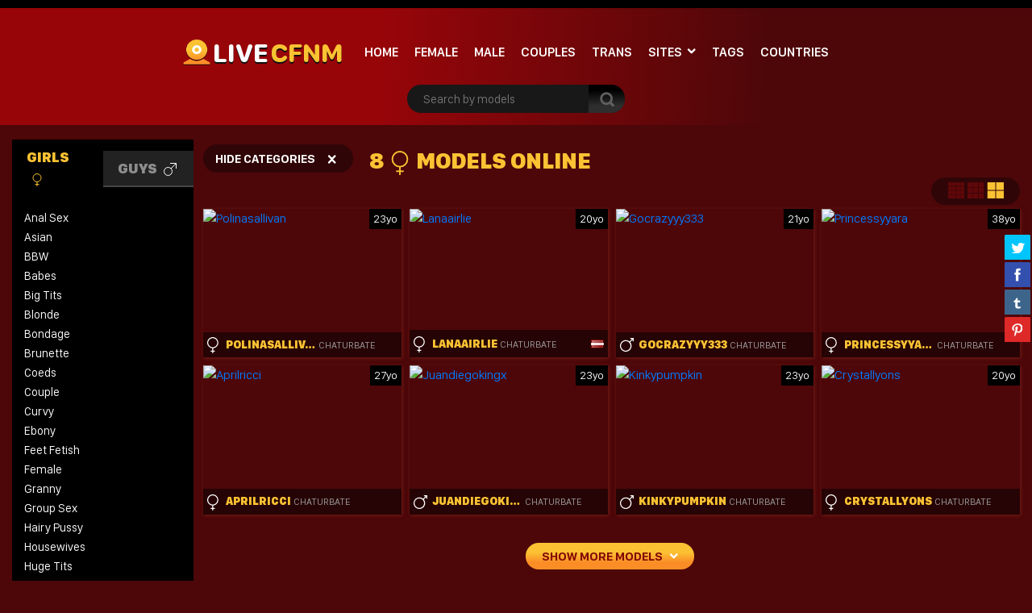

--- FILE ---
content_type: text/html; charset=UTF-8
request_url: https://www.livecfnm.com/tagged/footfetish/
body_size: 10254
content:
<!doctype html>
<html lang="en-US">
<head>
<meta charset="UTF-8" />
<meta name="viewport" content="width=device-width, initial-scale=1, shrink-to-fit=no">
<link rel="profile" href="https://gmpg.org/xfn/11">
<link rel="apple-touch-icon" href="https://www.livecfnm.com/wp-content/themes/pro-cam-mu/images/icon.png">
<title>Footfetish | Live CFNM</title>
<link rel="stylesheet" type="text/css" media="all" href="https://www.livecfnm.com/wp-content/themes/pro-cam-mu/style.css" />
<link rel="pingback" href="https://www.livecfnm.com/xmlrpc.php" />
<!--[if lt IE 9]>
<script src="https://www.livecfnm.com/wp-content/themes/pro-cam-mu/js/html5.js" type="text/javascript"></script>
<![endif]-->
<link href="https://www.livecfnm.com/wp-content/themes/pro-cam-mu/css/style.css" rel="stylesheet" type="text/css" />
<link href="https://www.livecfnm.com/wp-content/themes/pro-cam-mu/css/font-awesome.min.css" rel="stylesheet" type="text/css" />
<script src="https://www.livecfnm.com/wp-content/themes/pro-cam-mu/js/all.js" type="text/javascript"></script>
<meta name='robots' content='max-image-preview:large' />
<link rel="alternate" type="application/rss+xml" title="Live CFNM &raquo; Feed" href="https://www.livecfnm.com/feed/" />
<link rel="alternate" type="application/rss+xml" title="Live CFNM &raquo; Comments Feed" href="https://www.livecfnm.com/comments/feed/" />
		<!-- This site uses the Google Analytics by MonsterInsights plugin v9.11.1 - Using Analytics tracking - https://www.monsterinsights.com/ -->
		<!-- Note: MonsterInsights is not currently configured on this site. The site owner needs to authenticate with Google Analytics in the MonsterInsights settings panel. -->
					<!-- No tracking code set -->
				<!-- / Google Analytics by MonsterInsights -->
		<style id='wp-img-auto-sizes-contain-inline-css' type='text/css'>
img:is([sizes=auto i],[sizes^="auto," i]){contain-intrinsic-size:3000px 1500px}
/*# sourceURL=wp-img-auto-sizes-contain-inline-css */
</style>
<style id='wp-block-library-inline-css' type='text/css'>
:root{--wp-block-synced-color:#7a00df;--wp-block-synced-color--rgb:122,0,223;--wp-bound-block-color:var(--wp-block-synced-color);--wp-editor-canvas-background:#ddd;--wp-admin-theme-color:#007cba;--wp-admin-theme-color--rgb:0,124,186;--wp-admin-theme-color-darker-10:#006ba1;--wp-admin-theme-color-darker-10--rgb:0,107,160.5;--wp-admin-theme-color-darker-20:#005a87;--wp-admin-theme-color-darker-20--rgb:0,90,135;--wp-admin-border-width-focus:2px}@media (min-resolution:192dpi){:root{--wp-admin-border-width-focus:1.5px}}.wp-element-button{cursor:pointer}:root .has-very-light-gray-background-color{background-color:#eee}:root .has-very-dark-gray-background-color{background-color:#313131}:root .has-very-light-gray-color{color:#eee}:root .has-very-dark-gray-color{color:#313131}:root .has-vivid-green-cyan-to-vivid-cyan-blue-gradient-background{background:linear-gradient(135deg,#00d084,#0693e3)}:root .has-purple-crush-gradient-background{background:linear-gradient(135deg,#34e2e4,#4721fb 50%,#ab1dfe)}:root .has-hazy-dawn-gradient-background{background:linear-gradient(135deg,#faaca8,#dad0ec)}:root .has-subdued-olive-gradient-background{background:linear-gradient(135deg,#fafae1,#67a671)}:root .has-atomic-cream-gradient-background{background:linear-gradient(135deg,#fdd79a,#004a59)}:root .has-nightshade-gradient-background{background:linear-gradient(135deg,#330968,#31cdcf)}:root .has-midnight-gradient-background{background:linear-gradient(135deg,#020381,#2874fc)}:root{--wp--preset--font-size--normal:16px;--wp--preset--font-size--huge:42px}.has-regular-font-size{font-size:1em}.has-larger-font-size{font-size:2.625em}.has-normal-font-size{font-size:var(--wp--preset--font-size--normal)}.has-huge-font-size{font-size:var(--wp--preset--font-size--huge)}.has-text-align-center{text-align:center}.has-text-align-left{text-align:left}.has-text-align-right{text-align:right}.has-fit-text{white-space:nowrap!important}#end-resizable-editor-section{display:none}.aligncenter{clear:both}.items-justified-left{justify-content:flex-start}.items-justified-center{justify-content:center}.items-justified-right{justify-content:flex-end}.items-justified-space-between{justify-content:space-between}.screen-reader-text{border:0;clip-path:inset(50%);height:1px;margin:-1px;overflow:hidden;padding:0;position:absolute;width:1px;word-wrap:normal!important}.screen-reader-text:focus{background-color:#ddd;clip-path:none;color:#444;display:block;font-size:1em;height:auto;left:5px;line-height:normal;padding:15px 23px 14px;text-decoration:none;top:5px;width:auto;z-index:100000}html :where(.has-border-color){border-style:solid}html :where([style*=border-top-color]){border-top-style:solid}html :where([style*=border-right-color]){border-right-style:solid}html :where([style*=border-bottom-color]){border-bottom-style:solid}html :where([style*=border-left-color]){border-left-style:solid}html :where([style*=border-width]){border-style:solid}html :where([style*=border-top-width]){border-top-style:solid}html :where([style*=border-right-width]){border-right-style:solid}html :where([style*=border-bottom-width]){border-bottom-style:solid}html :where([style*=border-left-width]){border-left-style:solid}html :where(img[class*=wp-image-]){height:auto;max-width:100%}:where(figure){margin:0 0 1em}html :where(.is-position-sticky){--wp-admin--admin-bar--position-offset:var(--wp-admin--admin-bar--height,0px)}@media screen and (max-width:600px){html :where(.is-position-sticky){--wp-admin--admin-bar--position-offset:0px}}

/*# sourceURL=wp-block-library-inline-css */
</style><style id='global-styles-inline-css' type='text/css'>
:root{--wp--preset--aspect-ratio--square: 1;--wp--preset--aspect-ratio--4-3: 4/3;--wp--preset--aspect-ratio--3-4: 3/4;--wp--preset--aspect-ratio--3-2: 3/2;--wp--preset--aspect-ratio--2-3: 2/3;--wp--preset--aspect-ratio--16-9: 16/9;--wp--preset--aspect-ratio--9-16: 9/16;--wp--preset--color--black: #000000;--wp--preset--color--cyan-bluish-gray: #abb8c3;--wp--preset--color--white: #ffffff;--wp--preset--color--pale-pink: #f78da7;--wp--preset--color--vivid-red: #cf2e2e;--wp--preset--color--luminous-vivid-orange: #ff6900;--wp--preset--color--luminous-vivid-amber: #fcb900;--wp--preset--color--light-green-cyan: #7bdcb5;--wp--preset--color--vivid-green-cyan: #00d084;--wp--preset--color--pale-cyan-blue: #8ed1fc;--wp--preset--color--vivid-cyan-blue: #0693e3;--wp--preset--color--vivid-purple: #9b51e0;--wp--preset--gradient--vivid-cyan-blue-to-vivid-purple: linear-gradient(135deg,rgb(6,147,227) 0%,rgb(155,81,224) 100%);--wp--preset--gradient--light-green-cyan-to-vivid-green-cyan: linear-gradient(135deg,rgb(122,220,180) 0%,rgb(0,208,130) 100%);--wp--preset--gradient--luminous-vivid-amber-to-luminous-vivid-orange: linear-gradient(135deg,rgb(252,185,0) 0%,rgb(255,105,0) 100%);--wp--preset--gradient--luminous-vivid-orange-to-vivid-red: linear-gradient(135deg,rgb(255,105,0) 0%,rgb(207,46,46) 100%);--wp--preset--gradient--very-light-gray-to-cyan-bluish-gray: linear-gradient(135deg,rgb(238,238,238) 0%,rgb(169,184,195) 100%);--wp--preset--gradient--cool-to-warm-spectrum: linear-gradient(135deg,rgb(74,234,220) 0%,rgb(151,120,209) 20%,rgb(207,42,186) 40%,rgb(238,44,130) 60%,rgb(251,105,98) 80%,rgb(254,248,76) 100%);--wp--preset--gradient--blush-light-purple: linear-gradient(135deg,rgb(255,206,236) 0%,rgb(152,150,240) 100%);--wp--preset--gradient--blush-bordeaux: linear-gradient(135deg,rgb(254,205,165) 0%,rgb(254,45,45) 50%,rgb(107,0,62) 100%);--wp--preset--gradient--luminous-dusk: linear-gradient(135deg,rgb(255,203,112) 0%,rgb(199,81,192) 50%,rgb(65,88,208) 100%);--wp--preset--gradient--pale-ocean: linear-gradient(135deg,rgb(255,245,203) 0%,rgb(182,227,212) 50%,rgb(51,167,181) 100%);--wp--preset--gradient--electric-grass: linear-gradient(135deg,rgb(202,248,128) 0%,rgb(113,206,126) 100%);--wp--preset--gradient--midnight: linear-gradient(135deg,rgb(2,3,129) 0%,rgb(40,116,252) 100%);--wp--preset--font-size--small: 13px;--wp--preset--font-size--medium: 20px;--wp--preset--font-size--large: 36px;--wp--preset--font-size--x-large: 42px;--wp--preset--spacing--20: 0.44rem;--wp--preset--spacing--30: 0.67rem;--wp--preset--spacing--40: 1rem;--wp--preset--spacing--50: 1.5rem;--wp--preset--spacing--60: 2.25rem;--wp--preset--spacing--70: 3.38rem;--wp--preset--spacing--80: 5.06rem;--wp--preset--shadow--natural: 6px 6px 9px rgba(0, 0, 0, 0.2);--wp--preset--shadow--deep: 12px 12px 50px rgba(0, 0, 0, 0.4);--wp--preset--shadow--sharp: 6px 6px 0px rgba(0, 0, 0, 0.2);--wp--preset--shadow--outlined: 6px 6px 0px -3px rgb(255, 255, 255), 6px 6px rgb(0, 0, 0);--wp--preset--shadow--crisp: 6px 6px 0px rgb(0, 0, 0);}:where(.is-layout-flex){gap: 0.5em;}:where(.is-layout-grid){gap: 0.5em;}body .is-layout-flex{display: flex;}.is-layout-flex{flex-wrap: wrap;align-items: center;}.is-layout-flex > :is(*, div){margin: 0;}body .is-layout-grid{display: grid;}.is-layout-grid > :is(*, div){margin: 0;}:where(.wp-block-columns.is-layout-flex){gap: 2em;}:where(.wp-block-columns.is-layout-grid){gap: 2em;}:where(.wp-block-post-template.is-layout-flex){gap: 1.25em;}:where(.wp-block-post-template.is-layout-grid){gap: 1.25em;}.has-black-color{color: var(--wp--preset--color--black) !important;}.has-cyan-bluish-gray-color{color: var(--wp--preset--color--cyan-bluish-gray) !important;}.has-white-color{color: var(--wp--preset--color--white) !important;}.has-pale-pink-color{color: var(--wp--preset--color--pale-pink) !important;}.has-vivid-red-color{color: var(--wp--preset--color--vivid-red) !important;}.has-luminous-vivid-orange-color{color: var(--wp--preset--color--luminous-vivid-orange) !important;}.has-luminous-vivid-amber-color{color: var(--wp--preset--color--luminous-vivid-amber) !important;}.has-light-green-cyan-color{color: var(--wp--preset--color--light-green-cyan) !important;}.has-vivid-green-cyan-color{color: var(--wp--preset--color--vivid-green-cyan) !important;}.has-pale-cyan-blue-color{color: var(--wp--preset--color--pale-cyan-blue) !important;}.has-vivid-cyan-blue-color{color: var(--wp--preset--color--vivid-cyan-blue) !important;}.has-vivid-purple-color{color: var(--wp--preset--color--vivid-purple) !important;}.has-black-background-color{background-color: var(--wp--preset--color--black) !important;}.has-cyan-bluish-gray-background-color{background-color: var(--wp--preset--color--cyan-bluish-gray) !important;}.has-white-background-color{background-color: var(--wp--preset--color--white) !important;}.has-pale-pink-background-color{background-color: var(--wp--preset--color--pale-pink) !important;}.has-vivid-red-background-color{background-color: var(--wp--preset--color--vivid-red) !important;}.has-luminous-vivid-orange-background-color{background-color: var(--wp--preset--color--luminous-vivid-orange) !important;}.has-luminous-vivid-amber-background-color{background-color: var(--wp--preset--color--luminous-vivid-amber) !important;}.has-light-green-cyan-background-color{background-color: var(--wp--preset--color--light-green-cyan) !important;}.has-vivid-green-cyan-background-color{background-color: var(--wp--preset--color--vivid-green-cyan) !important;}.has-pale-cyan-blue-background-color{background-color: var(--wp--preset--color--pale-cyan-blue) !important;}.has-vivid-cyan-blue-background-color{background-color: var(--wp--preset--color--vivid-cyan-blue) !important;}.has-vivid-purple-background-color{background-color: var(--wp--preset--color--vivid-purple) !important;}.has-black-border-color{border-color: var(--wp--preset--color--black) !important;}.has-cyan-bluish-gray-border-color{border-color: var(--wp--preset--color--cyan-bluish-gray) !important;}.has-white-border-color{border-color: var(--wp--preset--color--white) !important;}.has-pale-pink-border-color{border-color: var(--wp--preset--color--pale-pink) !important;}.has-vivid-red-border-color{border-color: var(--wp--preset--color--vivid-red) !important;}.has-luminous-vivid-orange-border-color{border-color: var(--wp--preset--color--luminous-vivid-orange) !important;}.has-luminous-vivid-amber-border-color{border-color: var(--wp--preset--color--luminous-vivid-amber) !important;}.has-light-green-cyan-border-color{border-color: var(--wp--preset--color--light-green-cyan) !important;}.has-vivid-green-cyan-border-color{border-color: var(--wp--preset--color--vivid-green-cyan) !important;}.has-pale-cyan-blue-border-color{border-color: var(--wp--preset--color--pale-cyan-blue) !important;}.has-vivid-cyan-blue-border-color{border-color: var(--wp--preset--color--vivid-cyan-blue) !important;}.has-vivid-purple-border-color{border-color: var(--wp--preset--color--vivid-purple) !important;}.has-vivid-cyan-blue-to-vivid-purple-gradient-background{background: var(--wp--preset--gradient--vivid-cyan-blue-to-vivid-purple) !important;}.has-light-green-cyan-to-vivid-green-cyan-gradient-background{background: var(--wp--preset--gradient--light-green-cyan-to-vivid-green-cyan) !important;}.has-luminous-vivid-amber-to-luminous-vivid-orange-gradient-background{background: var(--wp--preset--gradient--luminous-vivid-amber-to-luminous-vivid-orange) !important;}.has-luminous-vivid-orange-to-vivid-red-gradient-background{background: var(--wp--preset--gradient--luminous-vivid-orange-to-vivid-red) !important;}.has-very-light-gray-to-cyan-bluish-gray-gradient-background{background: var(--wp--preset--gradient--very-light-gray-to-cyan-bluish-gray) !important;}.has-cool-to-warm-spectrum-gradient-background{background: var(--wp--preset--gradient--cool-to-warm-spectrum) !important;}.has-blush-light-purple-gradient-background{background: var(--wp--preset--gradient--blush-light-purple) !important;}.has-blush-bordeaux-gradient-background{background: var(--wp--preset--gradient--blush-bordeaux) !important;}.has-luminous-dusk-gradient-background{background: var(--wp--preset--gradient--luminous-dusk) !important;}.has-pale-ocean-gradient-background{background: var(--wp--preset--gradient--pale-ocean) !important;}.has-electric-grass-gradient-background{background: var(--wp--preset--gradient--electric-grass) !important;}.has-midnight-gradient-background{background: var(--wp--preset--gradient--midnight) !important;}.has-small-font-size{font-size: var(--wp--preset--font-size--small) !important;}.has-medium-font-size{font-size: var(--wp--preset--font-size--medium) !important;}.has-large-font-size{font-size: var(--wp--preset--font-size--large) !important;}.has-x-large-font-size{font-size: var(--wp--preset--font-size--x-large) !important;}
/*# sourceURL=global-styles-inline-css */
</style>

<style id='classic-theme-styles-inline-css' type='text/css'>
/*! This file is auto-generated */
.wp-block-button__link{color:#fff;background-color:#32373c;border-radius:9999px;box-shadow:none;text-decoration:none;padding:calc(.667em + 2px) calc(1.333em + 2px);font-size:1.125em}.wp-block-file__button{background:#32373c;color:#fff;text-decoration:none}
/*# sourceURL=/wp-includes/css/classic-themes.min.css */
</style>
<link rel='stylesheet' id='wp-cam-plugin-css' href='https://www.livecfnm.com/wp-content/plugins/wp-cam-builder/shortcodes/style.css?ver=6.9' type='text/css' media='all' />
<link rel="https://api.w.org/" href="https://www.livecfnm.com/wp-json/" /><link rel="EditURI" type="application/rsd+xml" title="RSD" href="https://www.livecfnm.com/xmlrpc.php?rsd" />
<style type="text/css">
body {background: #;}
.main {background-color: #;}
.top-nav {background-color: ;}
.top-nav ul > li > ul {background-image: linear-gradient(93deg,  37%,  74%);}
.top-nav ul > li > a {color: ;}
.top-nav ul > li > a:hover {color: ;}
.top-nav ul > li > ul > li a {color: ;}
.top-nav ul > li > ul > li a:hover {color: ;}
.lang-bar > a {background-image: linear-gradient(93deg,  0%,  99%);}
.lang-bar ul {background-image: linear-gradient(93deg,  37%,  74%);}
.main-header {background-image: linear-gradient(93deg,  37%,  74%);}
.navbar li.has-items ul {background-image: linear-gradient(93deg,  37%,  74%);}
.text-logo img { display: inline-block;}
.text-logo .text-yellow {color: ;}
.text-logo .text-white {color: ;}
@media (max-width:1024px) {div.mobi-actions {background-color: ;}}
.btn-signup {background-image: linear-gradient(0deg,  26%,  63%);}
.btn-signup:hover {color: ;}
.navbar li > a {color: ;}
.navbar li:hover > a {color: ;}
.tab-area .tabs > a.active {color: ;}
.sidebar h4 {color: ;}
.tab-area .tabs > a.active svg .cls-1 {stroke: ;}
.sidebar ul > li > a:hover {color: ;}
.tab-area .tabs > a:hover {color: ;}
.sidebar ul > li > a:hover {color: ;}
.tab-area .tabs > a:hover .cls-1 {color: ; stroke: ;}
.tab-area .tabs > a.active {color: ;}
@media (max-width: 1024px){.mobi-actions .mobile-sidebar {color: ;}}
.filter-items > span {color: ;}
.filter-items > span {background-color: ;}
.found-online {color: ;}
.found-online svg .cls-1 {stroke: ;}
.sassy-title {color: ;}
.sassy-title .ico.ico-person {fill: ;}
.bar .actions h1 {color: ;}
.bar .actions p {color: ;}
.bar .actions select {background-color: ;}
.thumb-actions {background-color: ;}
.item .bio span.models-name {color: ;}
.item .bio span.title-limit {color: ; }
.shp0 {fill:  !important;}
.thumb-actions > a.active .shp0 {fill:  !important;}
h2.index-size {color: ;}
.pagination li > a {background-image: linear-gradient(0deg,  26%,  63%);}
.btn-profile {background-image: linear-gradient(0deg,  26%,  63%);}
.msg-btn {background-image: linear-gradient(0deg,  26%,  63%);}
.pagination li > a {color: ;}
.btn-profile {color: ;}
.msg-btn {color: ;}
.pagination li:hover > a {color: ;}
.btn-profile:hover {color: ;}
.msg-btn:hover {color: ;}
.pagination li.current > a {background-image: linear-gradient(0deg,  26%,  63%);}
.pagination li.current > a {color: ;}
.pagination li.current:hover > a {color: ;}
.footer-top { background-color: ;}
.text-footer-wrapper {color: ;}
.footer-top h4 {color: ;}
.footer-box ul {color: ;}
.footer-box ul li > a {color: ;}
.footer-box ul li > a:hover {color: ;}
.footer-bottom { background-color: ;}
.cpy {color: ;}
.lnks {color: ;}
.lnks > a {color: ;}
.lnks > a:hover {color: ;}
.cpy a {color: ;}
.cpy a:hover {color: ;}
.profile-about {color: ;}
.post-tag-space {color: ;}
.sassy-tabs {background-color: ;}
.sassy-title.bio-big-title {color: ;}
.sassy-tab > a {color: ;}
.sassy-content {color: ;}
.sassy-content .ico svg { fill: ;}
.sassy-table li {background-color: ;}
.sassy-tab > a {background-color: ;}
.sassy-tab > a:last-child {background-color: ;}
.pro-like {color: ;}
.comment-item, .schedule-item {background-color: ;}
.comment-item, .schedule-item {color: ;}
.comment-item .username span {color: ;}
.post-tag-space a {color: ;}
.post-tag-space a:hover {color: ;}
h3.widgets-title {color: ;}
aside.widgets {color: ;}
aside.widgets caption {color: ;}
aside.widgets a {color: ;}
aside.widgets a:hover {color: ;}
aside.widgets select {background-color: ;}
.posted-on, .posted-on span {color: ;}
.posted-on a {color: ;}
.posted-on a:hover {color: ;}
#tag-title h1 {color: ;}
#tag-title h1 a {color: ;}
#tag-title h1 a:hover {color: ;}
article h1 a {color: ;}
article h1 a:hover {color: ;}
.nav-previous a, .nav-next a {color: ;}
.nav-previous a:hover, .nav-next a:hover {color: ;}
.custom-content p, .custom-content figcaption {color: ;}
article a, .edit-link a {color: ;}
#fouro-title h1 {color: ;}
.fouro-content h2 {color: ;}
.custom-content {color: ;}
.fouro-content {color: ;}
.fouro-content .widget li a {color: ;}
.fouro-content .widget_tag_cloud a {color: ;}
.fouro-content .widget li a:hover {color: ;}
.fouro-content .widget_tag_cloud a:hover {color: ;}
.fouro-content select { background-color: ;}
.fouro-content input[type=submit] {background-color: ;}
.fouro-content input[type=submit]:hover {background-color: ;}
.slider-container {background-color: ;}
.tags ul > li > a, .tags ul > li > a > span:not(.line) {color: ;}
.tags ul > li > a:hover {color: ;}
.country-grid li > a, .country-grid li span.count {color: ;}
.country-grid li > a:hover {color: ;}
#modal-dark .modal-content {background-color: ;}
#modal-dark h4.modal-title {color: ;}
#modal-dark .modal-body {color: ;}
#modal-dark .btn-dark {background-color: ;}
#modal-dark .btn-dark:hover {background-color: ;}
</style>
    <script>var adlk = true;</script>
<script src="https://www.livecfnm.com/wp-content/themes/pro-cam-mu/js/jquery.dfp.js"></script>
<link href="https://www.livecfnm.com/wp-content/themes/pro-cam-mu/css/jquery.share.css" rel="stylesheet" type="text/css" />
<script src="https://www.livecfnm.com/wp-content/themes/pro-cam-mu/js/jquery.share.js" type="text/javascript"></script>
<link rel="icon" href="https://www.livecfnm.com/wp-content/themes/pro-cam-mu/images/favicon.ico">
<link rel="apple-touch-icon" sizes="48x48" href="https://www.livecfnm.com/wp-content/themes/pro-cam-mu/images/icons/icon-48x48.png"/>
<link rel="apple-touch-icon" sizes="72x72" href="https://www.livecfnm.com/wp-content/themes/pro-cam-mu/images/icons/icon-72x72.png"/>
<link rel="apple-touch-icon" sizes="96x96" href="https://www.livecfnm.com/wp-content/themes/pro-cam-mu/images/icons/icon-96x96.png"/>
<link rel="apple-touch-icon" sizes="144x144" href="https://www.livecfnm.com/wp-content/themes/pro-cam-mu/images/icons/icon-144x144.png"/>
<link rel="apple-touch-icon" sizes="192x192" href="https://www.livecfnm.com/wp-content/themes/pro-cam-mu/images/icons/icon-192x192.png"/>
<link rel="apple-touch-icon" sizes="256x256" href="https://www.livecfnm.com/wp-content/themes/pro-cam-mu/images/icons/icon-256x256.png"/>
<link rel="apple-touch-icon" sizes="384x384" href="https://www.livecfnm.com/wp-content/themes/pro-cam-mu/images/icons/icon-384x384.png"/>
<link rel="apple-touch-icon" sizes="512x512" href="https://www.livecfnm.com/wp-content/themes/pro-cam-mu/images/icons/icon-512x512.png"/>



<style>iframe#cb_iframe{border:0px inset;}</style>







</head>

<body>
  <header>
    <nav class="top-nav">
      <div class="container-fluid">
        <div class="top-wrapper">
          <ul class="d-inline-flex">
                      </ul>
                  </div>  
      </div>
    </nav>
    <div class="main-header">
      <div class="container-fluid">
        <div class="wrapper">
          <div class="sassy-left">
            <div class="d-flex align-items-center">
                            <a href="https://www.livecfnm.com/" class="text-logo">
                <img src="https://www.livecfnm.com/wp-content/themes/pro-cam-mu/images/logo-ico.png" alt="Live CFNM" />
                <span class="text-white">Live</span> <span class="text-yellow"> CFNM</span>              </a>
                            <a href="javascript:void(0)" class="mobile-menu">
                  <img src="https://www.livecfnm.com/wp-content/themes/pro-cam-mu/images/menu.png" alt="Search" />
              </a>
              <a href="javascript:void(0)" class="mobile-search">
                  <img src="https://www.livecfnm.com/wp-content/themes/pro-cam-mu/images/ico-search.png" alt="search" />
              </a>
              <nav>
                <ul class="navbar">
                  <li >
                    <a href="https://www.livecfnm.com/">Home</a>
                  </li>
                                    <li >
                    <a href="https://www.livecfnm.com/?gender=f">Female</a>
                  </li>
                                                      <li >
                    <a href="https://www.livecfnm.com/?gender=m">Male</a>
                  </li>
                                                      <li >
                    <a href="https://www.livecfnm.com/?gender=c">Couples</a>
                  </li>
                                                      <li >
                    <a href="https://www.livecfnm.com/?gender=s">Trans</a>
                  </li>
                                                      <li class="has-items ">
                    <a href="javascript:void(0);">Sites</a>
                    <ul>
                      <li><a  href="https://www.livecfnm.com/site/chaturbate/">Chaturbate</a></li>
<li><a  href="https://www.livecfnm.com/site/streamate/">Streamate</a></li>
                    </ul>
                  </li>
                                                      <li class="active">
                    <a href="https://www.livecfnm.com/tags/">Tags</a>
                  </li>
                                                      <li >
                    <a href="https://www.livecfnm.com/countries/">Countries</a>
                  </li>
                  		    		    		                    </ul>
              </nav>
            </div>
          </div>  
          <div class="sassy-right">
            <div class="d-flex align-items-center">
              <div class="search-bar">
                <form id="search-box-top" action="">
                  <input id="search_models_top" autocomplete="off" type="text" placeholder="Search by models" val="">
                  <div id="container-search"></div>
                  <button type="submit"><img src="https://www.livecfnm.com/wp-content/themes/pro-cam-mu/images/icon-search.png" alt="Search Icon"></button>
                </form>
              </div>
              		            </div>
          </div>
        </div>
      </div>
    </div>
  </header>



  <section class="placement-rect">
      <div class="container-fluid">
        <div class="text-center plc-wrapper">
                                      </div>
      </div>
  </section>
  <main class="main">
    <div class="container-fluid">
      <div class="main-wrapper">
                <div class="sidebar">
                    <div class="sidebar-head">
                        <a href="https://www.livecfnm.com/" class="text-logo">
              <img src="https://www.livecfnm.com/wp-content/themes/pro-cam-mu/images/logo-ico.png" alt="Live CFNM" />
              <span class="text-white">Live</span> <span class="text-yellow"> CFNM</span>            </a>
                        <a class="off-sidebar" href="javascript:void(0)"> <img src="https://www.livecfnm.com/wp-content/themes/pro-cam-mu/images/ico-times.png" alt="Logo"> </a>
          </div>
          <div class="tab-area">
            <div class="tabs">
                            <a class="active" href="#tab-girls">Girls 
                <svg width="20" height="20" viewBox="0 0 32 32" xmlns="https://www.w3.org/2000/svg"><defs><style>.cls-1{fill:none;stroke:#000;stroke-linejoin:round;stroke-width:2px;}</style></defs><title></title><g data-name="217-Female" id="_217-Female"><circle class="cls-1" cx="16" cy="11" r="10"/><line class="cls-1" x1="16" x2="16" y1="21" y2="32"/><line class="cls-1" x1="11" x2="21" y1="27" y2="27"/></g></svg>
              </a>
                                          <a href="#tab-guys">Guys 
                <svg width="20" height="20" viewBox="0 0 32 32" xmlns="https://www.w3.org/2000/svg"><defs><style>.cls-1{fill:none;stroke:#000;stroke-linejoin:round;stroke-width:2px;}</style></defs><title></title><g data-name="216-Male" id="_216-Male"><polyline class="cls-1" points="16 1 31 1 31 14"/><circle class="cls-1" cx="11" cy="21" r="10"/><line class="cls-1" x1="31" x2="18" y1="1" y2="14"/></g></svg>
              </a>
                          </div>
            <div class="tab-content active" id="tab-girls">
              <ul>
               <li><a href="https://www.livecfnm.com/anal-sex/">Anal Sex</a></li>
<li><a href="https://www.livecfnm.com/asian/">Asian</a></li>
<li><a href="https://www.livecfnm.com/bbw/">BBW</a></li>
<li><a href="https://www.livecfnm.com/babes/">Babes</a></li>
<li><a href="https://www.livecfnm.com/big-tits/">Big Tits</a></li>
<li><a href="https://www.livecfnm.com/blonde/">Blonde</a></li>
<li><a href="https://www.livecfnm.com/bondage/">Bondage</a></li>
<li><a href="https://www.livecfnm.com/brunette/">Brunette</a></li>
<li><a href="https://www.livecfnm.com/coeds/">Coeds</a></li>
<li><a href="https://www.livecfnm.com/couple/">Couple</a></li>
<li><a href="https://www.livecfnm.com/curvy/">Curvy</a></li>
<li><a href="https://www.livecfnm.com/ebony/">Ebony</a></li>
<li><a href="https://www.livecfnm.com/feet-fetish/">Feet Fetish</a></li>
<li><a href="https://www.livecfnm.com/female/">Female</a></li>
<li><a href="https://www.livecfnm.com/granny/">Granny</a></li>
<li><a href="https://www.livecfnm.com/group-sex/">Group Sex</a></li>
<li><a href="https://www.livecfnm.com/hairy-pussy/">Hairy Pussy</a></li>
<li><a href="https://www.livecfnm.com/housewives/">Housewives</a></li>
<li><a href="https://www.livecfnm.com/huge-tits/">Huge Tits</a></li>
<li><a href="https://www.livecfnm.com/latina/">Latina</a></li>
<li><a href="https://www.livecfnm.com/leather/">Leather</a></li>
<li><a href="https://www.livecfnm.com/lesbian/">Lesbian</a></li>
<li><a href="https://www.livecfnm.com/mature/">Mature</a></li>
<li><a href="https://www.livecfnm.com/medium-tits/">Medium Tits</a></li>
<li><a href="https://www.livecfnm.com/muscle/">Muscle</a></li>
<li><a href="https://www.livecfnm.com/non-nude/">Non-Nude</a></li>
<li><a href="https://www.livecfnm.com/petite-body/">Petite Body</a></li>
<li><a href="https://www.livecfnm.com/pornstar/">Pornstar</a></li>
<li><a href="https://www.livecfnm.com/pregnant/">Pregnant</a></li>
<li><a href="https://www.livecfnm.com/redhead/">Redhead</a></li>
<li><a href="https://www.livecfnm.com/shaved-pussy/">Shaved Pussy</a></li>
<li><a href="https://www.livecfnm.com/small-tits/">Small Tits</a></li>
<li><a href="https://www.livecfnm.com/smoking/">Smoking</a></li>
<li><a href="https://www.livecfnm.com/teen-girls/">Teen Girls</a></li>
<li><a href="https://www.livecfnm.com/toys/">Toys</a></li>
<li><a href="https://www.livecfnm.com/trans/">Trans</a></li>
<li><a href="https://www.livecfnm.com/trimmed-pussy/">Trimmed Pussy</a></li>
<li><a href="https://www.livecfnm.com/white-girls/">White Girls</a></li>
              </ul>
            </div>
            <div class="tab-content " id="tab-guys">
              <ul>
               <li><a href="https://www.livecfnm.com/alternative/">Alternative</a></li>
<li><a href="https://www.livecfnm.com/asian-guys/">Asian Guys</a></li>
<li><a href="https://www.livecfnm.com/athletic/">Athletic</a></li>
<li><a href="https://www.livecfnm.com/bdsm/">BDSM</a></li>
<li><a href="https://www.livecfnm.com/bears/">Bears</a></li>
<li><a href="https://www.livecfnm.com/big-cock/">Big Cock</a></li>
<li><a href="https://www.livecfnm.com/bisexual/">Bisexual</a></li>
<li><a href="https://www.livecfnm.com/black-guys/">Black Guys</a></li>
<li><a href="https://www.livecfnm.com/couples/">Couples</a></li>
<li><a href="https://www.livecfnm.com/daddy/">Daddy</a></li>
<li><a href="https://www.livecfnm.com/frat-boys/">Frat Boys</a></li>
<li><a href="https://www.livecfnm.com/gay/">Gay</a></li>
<li><a href="https://www.livecfnm.com/gay-anal-sex/">Gay Anal Sex</a></li>
<li><a href="https://www.livecfnm.com/guy-next-door/">Guy Next Door</a></li>
<li><a href="https://www.livecfnm.com/latino/">Latino</a></li>
<li><a href="https://www.livecfnm.com/male/">Male</a></li>
<li><a href="https://www.livecfnm.com/mature-men/">Mature Men</a></li>
<li><a href="https://www.livecfnm.com/muscle-men/">Muscle Men</a></li>
<li><a href="https://www.livecfnm.com/non-nude-guys/">Non-Nude Guys</a></li>
<li><a href="https://www.livecfnm.com/straight/">Straight</a></li>
<li><a href="https://www.livecfnm.com/uncut/">Uncut</a></li>
              </ul>
            </div>
          </div>
                              <div class="xtra-sidebar text-left">
            <h4 class="sidebar-title">Sort By Age</h4>
            <ul>
              <li><a href="https://www.livecfnm.com/?age=18-19">18-19</a></li>
              <li><a href="https://www.livecfnm.com/?age=20-24">20-24</a></li>
              <li><a href="https://www.livecfnm.com/?age=25-29">25-29</a></li>
              <li><a href="https://www.livecfnm.com/?age=30-34">30-34</a></li>
              <li><a href="https://www.livecfnm.com/?age=35-39">35-39</a></li>
              <li><a href="https://www.livecfnm.com/?age=40-44">40-44</a></li>
              <li><a href="https://www.livecfnm.com/?age=45-49">45-49</a></li>
              <li><a href="https://www.livecfnm.com/?age=50-99">50+</a></li>
            </ul>
          </div>
                              <div class="xtra-sidebar text-left">
            <h4 class="sidebar-title">Popular Tags</h4>
            <ul>
	       		<li><a href="https://www.livecfnm.com/tagged/fetish/">fetish   <span>( 32 )</span></a></li>              		<li><a href="https://www.livecfnm.com/tagged/footfetish/">footfetish   <span>( 8 )</span></a></li>              		<li><a href="https://www.livecfnm.com/tagged/stockingsnylons/">stockingsnylons   <span>( 14 )</span></a></li>              		<li><a href="https://www.livecfnm.com/tagged/interactivevibe/">interactivevibe   <span>( 47 )</span></a></li>              		<li><a href="https://www.livecfnm.com/tagged/roleplay/">roleplay   <span>( 43 )</span></a></li>              		<li><a href="https://www.livecfnm.com/tagged/underwear/">underwear   <span>( 14 )</span></a></li>              		<li><a href="https://www.livecfnm.com/tagged/femdom/">femdom   <span>( 31 )</span></a></li>              		<li><a href="https://www.livecfnm.com/tagged/cuckold/">cuckold   <span>( 19 )</span></a></li>              		<li><a href="https://www.livecfnm.com/tagged/spankingpaddling/">spankingpaddling   <span>( 11 )</span></a></li>              		<li><a href="https://www.livecfnm.com/tagged/bigass/">bigass   <span>( 8 )</span></a></li>              		<li><a href="https://www.livecfnm.com/tagged/anal/">anal   <span>( 34 )</span></a></li>              		<li><a href="https://www.livecfnm.com/tagged/deepthroat/">deepthroat   <span>( 36 )</span></a></li>              		<li><a href="https://www.livecfnm.com/tagged/dominant/">dominant   <span>( 25 )</span></a></li>              		<li><a href="https://www.livecfnm.com/tagged/voyeur/">voyeur   <span>( 15 )</span></a></li>              		<li><a href="https://www.livecfnm.com/tagged/bdsm/">bdsm   <span>( 24 )</span></a></li>              		<li><a href="https://www.livecfnm.com/tagged/submissive/">submissive   <span>( 23 )</span></a></li>                          </ul>
          </div>
                    <div class="plc-sidebar text-center">
                                              </div>
        </div>
                <div class="content">
          <div class="bar">
            <div class="mobi-actions">
                <div class="flex-wrapper">
                                    <a title="Show Categories" href="#" class="mobile-sidebar">SHOW CATEGORIES</a>
                                    <a rel="nofollow" class="btn-signup" href="" target="_blank">signup</a>
                </div> 
            </div>
            <div class="filters">
                            <div class="filter-items"><span class="toggle-category"><span>Hide Categories</span> <a href="#"><i class="ico ico-times"></i></a></span></div>
                                          <div class="found-online ">
                <span>8</span>
                <svg width="30" height="30" viewBox="0 0 32 32" xmlns="https://www.w3.org/2000/svg"><defs><style>.cls-1{fill:none;stroke:#000;stroke-linejoin:round;stroke-width:2px;}</style></defs><title></title><g data-name="217-Female" id="_217-Female"><circle class="cls-1" cx="16" cy="11" r="10"/><line class="cls-1" x1="16" x2="16" y1="21" y2="32"/><line class="cls-1" x1="11" x2="21" y1="27" y2="27"/></g></svg>
                <span>Models Online</span></div>
            </div>
                        <div class="actions">
              <div class="vx">
                  <h1></h1>
                  <p></p>
              </div>
              <div class="xv">
                <div class="action-wrapper">
                  <div class="thumb-actions">
                    <a data-col="5" id="ico_5" href="#" >
                      <svg xmlns="https://www.w3.org/2000/svg" viewBox="0 0 22 22" width="22" height="22">
                        <style>
                          tspan { white-space:pre }
                          .shp0 { fill: #600709 } 
                        </style>
                        <path id="Rectangle 7 copy 32" class="shp0" d="M11.19 11.31L15.91 11.31L15.91 15.94L11.19 15.94L11.19 11.31ZM16.37 11.31L21.03 11.31L21.03 15.94L16.37 15.94L16.37 11.31ZM11.19 16.41L15.91 16.41L15.91 21L11.19 21L11.19 16.41ZM16.37 16.41L21.03 16.41L21.03 21L16.37 21L16.37 16.41ZM1 11.31L5.66 11.31L5.66 15.94L1 15.94L1 11.31ZM6.12 11.31L10.81 11.31L10.81 15.94L6.12 15.94L6.12 11.31ZM1 16.41L5.66 16.41L5.66 21L1 21L1 16.41ZM6.12 16.41L10.81 16.41L10.81 21L6.12 21L6.12 16.41ZM11.19 1L15.91 1L15.91 5.59L11.19 5.59L11.19 1ZM16.37 1L21.03 1L21.03 5.59L16.37 5.59L16.37 1ZM11.19 6.19L15.91 6.19L15.91 10.81L11.19 10.81L11.19 6.19ZM16.37 6.19L21.03 6.19L21.03 10.81L16.37 10.81L16.37 6.19ZM1 1L5.66 1L5.66 5.59L1 5.59L1 1ZM6.12 1L10.81 1L10.81 5.59L6.12 5.59L6.12 1ZM1 6.19L5.66 6.19L5.66 10.81L1 10.81L1 6.19ZM6.12 6.19L10.81 6.19L10.81 10.81L6.12 10.81L6.12 6.19Z" />
                      </svg>
                    </a>
                    <a data-col="3" id="ico_3" href="#" >
                      <svg xmlns="https://www.w3.org/2000/svg" viewBox="0 0 21 22" width="21" height="22">
                        <style>
                          tspan { white-space:pre }
                          .shp0 { fill: #600709 } 
                        </style>
                        <path id="Rectangle 7 copy 13" class="shp0" d="M6.87 7.84L13.19 7.84L13.19 14.09L6.87 14.09L6.87 7.84ZM13.91 7.84L20.22 7.84L20.22 14.09L13.91 14.09L13.91 7.84ZM0 7.84L6.31 7.84L6.31 14.09L0 14.09L0 7.84ZM6.87 1L13.19 1L13.19 7.25L6.87 7.25L6.87 1ZM13.91 1L20.22 1L20.22 7.25L13.91 7.25L13.91 1ZM0 1L6.31 1L6.31 7.25L0 7.25L0 1ZM6.87 14.75L13.19 14.75L13.19 21L6.87 21L6.87 14.75ZM13.91 14.75L20.22 14.75L20.22 21L13.91 21L13.91 14.75ZM0 14.75L6.31 14.75L6.31 21L0 21L0 14.75Z" />
                      </svg>
                    </a>
                    <a data-col="2" id="ico_2" href="#" class="active">
                      <svg xmlns="https://www.w3.org/2000/svg" viewBox="0 0 21 22" width="21" height="22">
                        <style>
                          tspan { white-space:pre }
                          .shp0 { fill: #600709 } 
                        </style>
                        <path id="Rectangle 7 copy 4" class="shp0" d="M0.78 1L10.41 1L10.41 10.5L0.78 10.5L0.78 1ZM11.38 1L21 1L21 10.5L11.38 10.5L11.38 1ZM0.78 11.5L10.41 11.5L10.41 21L0.78 21L0.78 11.5ZM11.38 11.5L21 11.5L21 21L11.38 21L11.38 11.5Z" />
                      </svg>
                    </a>
                  </div>
                </div>
              </div>
            </div>
          </div>
          <div class="items items-2" id="post-data">
            <div class="item">
  <div class="wrapper">
    <div class="start-id" id="0">
      <div class="page-id" id="1">
        
        <span class="model-year">23yo</span>
        <div class="preview">
          <a href="https://www.livecfnm.com/chat/chaturbate/polinasallivan/" target="_self"><img class="lazyload" src="/wp-content/themes/pro-cam-mu/images/default.jpg" data-src="https://thumb.live.mmcdn.com/ri/polinasallivan.jpg" alt="Polinasallivan"></a>
        </div>
        <div class="bio">
          <div class="wrapper">
            <div class="title">
              <svg width="20px" height="20px" xmlns="https://www.w3.org/2000/svg"><path d="M 6.25 13.708 L 6.25 16.708 L 4.792 16.708 C 4.458 16.708 4.167 17 4.167 17.333 C 4.167 17.667 4.458 17.958 4.792 17.958 L 6.25 17.958 L 6.25 19.375 C 6.25 19.708 6.542 20 6.875 20 C 7.208 20 7.5 19.708 7.5 19.375 L 7.5 17.958 L 8.958 17.958 C 9.292 17.958 9.583 17.667 9.583 17.333 C 9.583 17 9.292 16.708 8.958 16.708 L 7.5 16.708 L 7.5 13.708 C 11 13.375 13.75 10.458 13.75 6.875 C 13.75 3.083 10.667 0 6.875 0 C 3.083 0 0 3.083 0 6.875 C 0 10.458 2.75 13.417 6.25 13.708 Z M 6.875 1.25 C 9.958 1.25 12.5 3.792 12.5 6.875 C 12.5 9.958 9.958 12.5 6.875 12.5 C 3.792 12.5 1.25 9.958 1.25 6.875 C 1.25 3.792 3.792 1.25 6.875 1.25 Z" style="fill: rgb(255, 255, 255);" origin="0.501818 0.5"/></svg>
              <span class="models-name">Polinasallivan</span> <span class="cam-site-index">Chaturbate</span>
            </div>
            <div class="country">
              
            </div>
          </div>
        </div>
      </div>
    </div>
  </div>
</div><div class="item">
  <div class="wrapper">
    <div class="start-id" id="0">
      <div class="page-id" id="1">
        
        <span class="model-year">20yo</span>
        <div class="preview">
          <a href="https://www.livecfnm.com/chat/chaturbate/lanaairlie/" target="_self"><img class="lazyload" src="/wp-content/themes/pro-cam-mu/images/default.jpg" data-src="https://thumb.live.mmcdn.com/ri/lanaairlie.jpg" alt="Lanaairlie"></a>
        </div>
        <div class="bio">
          <div class="wrapper">
            <div class="title">
              <svg width="20px" height="20px" xmlns="https://www.w3.org/2000/svg"><path d="M 6.25 13.708 L 6.25 16.708 L 4.792 16.708 C 4.458 16.708 4.167 17 4.167 17.333 C 4.167 17.667 4.458 17.958 4.792 17.958 L 6.25 17.958 L 6.25 19.375 C 6.25 19.708 6.542 20 6.875 20 C 7.208 20 7.5 19.708 7.5 19.375 L 7.5 17.958 L 8.958 17.958 C 9.292 17.958 9.583 17.667 9.583 17.333 C 9.583 17 9.292 16.708 8.958 16.708 L 7.5 16.708 L 7.5 13.708 C 11 13.375 13.75 10.458 13.75 6.875 C 13.75 3.083 10.667 0 6.875 0 C 3.083 0 0 3.083 0 6.875 C 0 10.458 2.75 13.417 6.25 13.708 Z M 6.875 1.25 C 9.958 1.25 12.5 3.792 12.5 6.875 C 12.5 9.958 9.958 12.5 6.875 12.5 C 3.792 12.5 1.25 9.958 1.25 6.875 C 1.25 3.792 3.792 1.25 6.875 1.25 Z" style="fill: rgb(255, 255, 255);" origin="0.501818 0.5"/></svg>
              <span class="models-name">Lanaairlie</span> <span class="cam-site-index">Chaturbate</span>
            </div>
            <div class="country">
              <span class="flag flag-lv"></span>
            </div>
          </div>
        </div>
      </div>
    </div>
  </div>
</div><div class="item">
  <div class="wrapper">
    <div class="start-id" id="0">
      <div class="page-id" id="1">
        
        <span class="model-year">21yo</span>
        <div class="preview">
          <a href="https://www.livecfnm.com/chat/chaturbate/gocrazyyy333/" target="_self"><img class="lazyload" src="/wp-content/themes/pro-cam-mu/images/default.jpg" data-src="https://thumb.live.mmcdn.com/ri/gocrazyyy333.jpg" alt="Gocrazyyy333"></a>
        </div>
        <div class="bio">
          <div class="wrapper">
            <div class="title">
              <svg width="20px" height="20px" xmlns="https://www.w3.org/2000/svg"><path d="M 7.131 18 C 9.043 18 10.871 17.26 12.218 15.913 C 14.87 13.261 15.001 9.087 12.653 6.26 L 15.696 3.217 L 15.696 4.739 C 15.696 5.086 16.001 5.391 16.349 5.391 C 16.697 5.391 17 5.086 17 4.739 L 17 1.609 C 17 1.522 17 1.436 16.957 1.391 C 16.957 1.391 16.957 1.391 16.957 1.391 C 16.871 1.218 16.783 1.087 16.609 1.044 C 16.609 1.044 16.609 1.044 16.609 1.044 C 16.522 1 16.435 1 16.392 1 L 13.305 1 C 12.958 1 12.653 1.304 12.653 1.652 C 12.653 2 12.958 2.305 13.305 2.305 L 14.827 2.305 L 11.783 5.348 C 10.479 4.261 8.87 3.696 7.174 3.696 C 5.261 3.696 3.435 4.435 2.087 5.783 C -0.695 8.565 -0.695 13.131 2.087 15.913 C 3.392 17.26 5.218 18 7.131 18 Z M 2.956 6.696 C 4.044 5.609 5.522 4.957 7.088 4.957 C 8.652 4.957 10.131 5.566 11.218 6.696 C 13.523 9.001 13.523 12.696 11.218 15.001 C 10.131 16.086 8.652 16.74 7.088 16.74 C 5.522 16.74 4.044 16.131 2.956 15.001 C 0.695 12.696 0.695 8.957 2.956 6.696 Z" style="fill: rgb(255, 255, 255);" origin="0.499994 0.5"/></svg>
              <span class="models-name">Gocrazyyy333</span> <span class="cam-site-index">Chaturbate</span>
            </div>
            <div class="country">
              
            </div>
          </div>
        </div>
      </div>
    </div>
  </div>
</div><div class="item">
  <div class="wrapper">
    <div class="start-id" id="0">
      <div class="page-id" id="1">
        
        <span class="model-year">38yo</span>
        <div class="preview">
          <a href="https://www.livecfnm.com/chat/chaturbate/princessyyara/" target="_self"><img class="lazyload" src="/wp-content/themes/pro-cam-mu/images/default.jpg" data-src="https://thumb.live.mmcdn.com/ri/princessyyara.jpg" alt="Princessyyara"></a>
        </div>
        <div class="bio">
          <div class="wrapper">
            <div class="title">
              <svg width="20px" height="20px" xmlns="https://www.w3.org/2000/svg"><path d="M 6.25 13.708 L 6.25 16.708 L 4.792 16.708 C 4.458 16.708 4.167 17 4.167 17.333 C 4.167 17.667 4.458 17.958 4.792 17.958 L 6.25 17.958 L 6.25 19.375 C 6.25 19.708 6.542 20 6.875 20 C 7.208 20 7.5 19.708 7.5 19.375 L 7.5 17.958 L 8.958 17.958 C 9.292 17.958 9.583 17.667 9.583 17.333 C 9.583 17 9.292 16.708 8.958 16.708 L 7.5 16.708 L 7.5 13.708 C 11 13.375 13.75 10.458 13.75 6.875 C 13.75 3.083 10.667 0 6.875 0 C 3.083 0 0 3.083 0 6.875 C 0 10.458 2.75 13.417 6.25 13.708 Z M 6.875 1.25 C 9.958 1.25 12.5 3.792 12.5 6.875 C 12.5 9.958 9.958 12.5 6.875 12.5 C 3.792 12.5 1.25 9.958 1.25 6.875 C 1.25 3.792 3.792 1.25 6.875 1.25 Z" style="fill: rgb(255, 255, 255);" origin="0.501818 0.5"/></svg>
              <span class="models-name">Princessyyara</span> <span class="cam-site-index">Chaturbate</span>
            </div>
            <div class="country">
              
            </div>
          </div>
        </div>
      </div>
    </div>
  </div>
</div><div class="item">
  <div class="wrapper">
    <div class="start-id" id="0">
      <div class="page-id" id="1">
        
        <span class="model-year">27yo</span>
        <div class="preview">
          <a href="https://www.livecfnm.com/chat/chaturbate/aprilricci/" target="_self"><img class="lazyload" src="/wp-content/themes/pro-cam-mu/images/default.jpg" data-src="https://thumb.live.mmcdn.com/ri/aprilricci.jpg" alt="Aprilricci"></a>
        </div>
        <div class="bio">
          <div class="wrapper">
            <div class="title">
              <svg width="20px" height="20px" xmlns="https://www.w3.org/2000/svg"><path d="M 6.25 13.708 L 6.25 16.708 L 4.792 16.708 C 4.458 16.708 4.167 17 4.167 17.333 C 4.167 17.667 4.458 17.958 4.792 17.958 L 6.25 17.958 L 6.25 19.375 C 6.25 19.708 6.542 20 6.875 20 C 7.208 20 7.5 19.708 7.5 19.375 L 7.5 17.958 L 8.958 17.958 C 9.292 17.958 9.583 17.667 9.583 17.333 C 9.583 17 9.292 16.708 8.958 16.708 L 7.5 16.708 L 7.5 13.708 C 11 13.375 13.75 10.458 13.75 6.875 C 13.75 3.083 10.667 0 6.875 0 C 3.083 0 0 3.083 0 6.875 C 0 10.458 2.75 13.417 6.25 13.708 Z M 6.875 1.25 C 9.958 1.25 12.5 3.792 12.5 6.875 C 12.5 9.958 9.958 12.5 6.875 12.5 C 3.792 12.5 1.25 9.958 1.25 6.875 C 1.25 3.792 3.792 1.25 6.875 1.25 Z" style="fill: rgb(255, 255, 255);" origin="0.501818 0.5"/></svg>
              <span class="models-name">Aprilricci</span> <span class="cam-site-index">Chaturbate</span>
            </div>
            <div class="country">
              
            </div>
          </div>
        </div>
      </div>
    </div>
  </div>
</div><div class="item">
  <div class="wrapper">
    <div class="start-id" id="0">
      <div class="page-id" id="1">
        
        <span class="model-year">23yo</span>
        <div class="preview">
          <a href="https://www.livecfnm.com/chat/chaturbate/juandiegokingx/" target="_self"><img class="lazyload" src="/wp-content/themes/pro-cam-mu/images/default.jpg" data-src="https://thumb.live.mmcdn.com/ri/juandiegokingx.jpg" alt="Juandiegokingx"></a>
        </div>
        <div class="bio">
          <div class="wrapper">
            <div class="title">
              <svg width="20px" height="20px" xmlns="https://www.w3.org/2000/svg"><path d="M 7.131 18 C 9.043 18 10.871 17.26 12.218 15.913 C 14.87 13.261 15.001 9.087 12.653 6.26 L 15.696 3.217 L 15.696 4.739 C 15.696 5.086 16.001 5.391 16.349 5.391 C 16.697 5.391 17 5.086 17 4.739 L 17 1.609 C 17 1.522 17 1.436 16.957 1.391 C 16.957 1.391 16.957 1.391 16.957 1.391 C 16.871 1.218 16.783 1.087 16.609 1.044 C 16.609 1.044 16.609 1.044 16.609 1.044 C 16.522 1 16.435 1 16.392 1 L 13.305 1 C 12.958 1 12.653 1.304 12.653 1.652 C 12.653 2 12.958 2.305 13.305 2.305 L 14.827 2.305 L 11.783 5.348 C 10.479 4.261 8.87 3.696 7.174 3.696 C 5.261 3.696 3.435 4.435 2.087 5.783 C -0.695 8.565 -0.695 13.131 2.087 15.913 C 3.392 17.26 5.218 18 7.131 18 Z M 2.956 6.696 C 4.044 5.609 5.522 4.957 7.088 4.957 C 8.652 4.957 10.131 5.566 11.218 6.696 C 13.523 9.001 13.523 12.696 11.218 15.001 C 10.131 16.086 8.652 16.74 7.088 16.74 C 5.522 16.74 4.044 16.131 2.956 15.001 C 0.695 12.696 0.695 8.957 2.956 6.696 Z" style="fill: rgb(255, 255, 255);" origin="0.499994 0.5"/></svg>
              <span class="models-name">Juandiegokingx</span> <span class="cam-site-index">Chaturbate</span>
            </div>
            <div class="country">
              
            </div>
          </div>
        </div>
      </div>
    </div>
  </div>
</div><div class="item">
  <div class="wrapper">
    <div class="start-id" id="0">
      <div class="page-id" id="1">
        
        <span class="model-year">23yo</span>
        <div class="preview">
          <a href="https://www.livecfnm.com/chat/chaturbate/kinkypumpkin/" target="_self"><img class="lazyload" src="/wp-content/themes/pro-cam-mu/images/default.jpg" data-src="https://thumb.live.mmcdn.com/ri/kinkypumpkin.jpg" alt="Kinkypumpkin"></a>
        </div>
        <div class="bio">
          <div class="wrapper">
            <div class="title">
              <svg width="20px" height="20px" xmlns="https://www.w3.org/2000/svg"><path d="M 7.131 18 C 9.043 18 10.871 17.26 12.218 15.913 C 14.87 13.261 15.001 9.087 12.653 6.26 L 15.696 3.217 L 15.696 4.739 C 15.696 5.086 16.001 5.391 16.349 5.391 C 16.697 5.391 17 5.086 17 4.739 L 17 1.609 C 17 1.522 17 1.436 16.957 1.391 C 16.957 1.391 16.957 1.391 16.957 1.391 C 16.871 1.218 16.783 1.087 16.609 1.044 C 16.609 1.044 16.609 1.044 16.609 1.044 C 16.522 1 16.435 1 16.392 1 L 13.305 1 C 12.958 1 12.653 1.304 12.653 1.652 C 12.653 2 12.958 2.305 13.305 2.305 L 14.827 2.305 L 11.783 5.348 C 10.479 4.261 8.87 3.696 7.174 3.696 C 5.261 3.696 3.435 4.435 2.087 5.783 C -0.695 8.565 -0.695 13.131 2.087 15.913 C 3.392 17.26 5.218 18 7.131 18 Z M 2.956 6.696 C 4.044 5.609 5.522 4.957 7.088 4.957 C 8.652 4.957 10.131 5.566 11.218 6.696 C 13.523 9.001 13.523 12.696 11.218 15.001 C 10.131 16.086 8.652 16.74 7.088 16.74 C 5.522 16.74 4.044 16.131 2.956 15.001 C 0.695 12.696 0.695 8.957 2.956 6.696 Z" style="fill: rgb(255, 255, 255);" origin="0.499994 0.5"/></svg>
              <span class="models-name">Kinkypumpkin</span> <span class="cam-site-index">Chaturbate</span>
            </div>
            <div class="country">
              
            </div>
          </div>
        </div>
      </div>
    </div>
  </div>
</div><div class="item">
  <div class="wrapper">
    <div class="start-id" id="0">
      <div class="page-id" id="1">
        
        <span class="model-year">20yo</span>
        <div class="preview">
          <a href="https://www.livecfnm.com/chat/chaturbate/crystallyons/" target="_self"><img class="lazyload" src="/wp-content/themes/pro-cam-mu/images/default.jpg" data-src="https://thumb.live.mmcdn.com/ri/crystallyons.jpg" alt="Crystallyons"></a>
        </div>
        <div class="bio">
          <div class="wrapper">
            <div class="title">
              <svg width="20px" height="20px" xmlns="https://www.w3.org/2000/svg"><path d="M 6.25 13.708 L 6.25 16.708 L 4.792 16.708 C 4.458 16.708 4.167 17 4.167 17.333 C 4.167 17.667 4.458 17.958 4.792 17.958 L 6.25 17.958 L 6.25 19.375 C 6.25 19.708 6.542 20 6.875 20 C 7.208 20 7.5 19.708 7.5 19.375 L 7.5 17.958 L 8.958 17.958 C 9.292 17.958 9.583 17.667 9.583 17.333 C 9.583 17 9.292 16.708 8.958 16.708 L 7.5 16.708 L 7.5 13.708 C 11 13.375 13.75 10.458 13.75 6.875 C 13.75 3.083 10.667 0 6.875 0 C 3.083 0 0 3.083 0 6.875 C 0 10.458 2.75 13.417 6.25 13.708 Z M 6.875 1.25 C 9.958 1.25 12.5 3.792 12.5 6.875 C 12.5 9.958 9.958 12.5 6.875 12.5 C 3.792 12.5 1.25 9.958 1.25 6.875 C 1.25 3.792 3.792 1.25 6.875 1.25 Z" style="fill: rgb(255, 255, 255);" origin="0.501818 0.5"/></svg>
              <span class="models-name">Crystallyons</span> <span class="cam-site-index">Chaturbate</span>
            </div>
            <div class="country">
              
            </div>
          </div>
        </div>
      </div>
    </div>
  </div>
</div>          </div>
          <div class="ajax-load text-center" style="display:none">
            <p><img id="loading-animate" src="/wp-content/themes/pro-cam-mu/images/loader.gif" alt="Loading"></p>
          </div>
                    <div class="text-center">
            <ul class="pagination">
              <li>
                <a href="javascript:void(0);" onclick="load_thumbs();"><span>Show More Models</span> <img src="https://www.livecfnm.com/wp-content/themes/pro-cam-mu/images/bottom-arrow.png" alt="Bottom Arrow"></a>
              </li>
            </ul>
          </div>
          
          <script type="text/javascript">
                    function load_thumbs(){
              var start_id = parseInt($(".start-id:last").attr("id")) + 30;
              var page_id = parseInt($(".page-id:last").attr("id")) + 1;
              loadMoreData(start_id, page_id);
          }
          function loadMoreData(start_id, page_id){
              $.ajax({
                  url: '/wp-content/plugins/wp-cam-builder/multisite/ajax/load_more_data_tags.php?start_id=' + start_id + '&page_id=' + page_id + '&count=8&site=&tags=footfetish&code=US&region=&thumbs=30&tag=footfetish',
                  type: "get",
                  cache: false,
                  beforeSend: function(){
                      $('.ajax-load').show();
                 }
              })
              .done(function(data){
                  $('.ajax-load').hide();
		    $("#post-data").append(data);
              })
              .fail(function(jqXHR, ajaxOptions, thrownError){
                  $('.ajax-load').hide();
              });
          }
          </script>

        </div>
      </div>
    </div>
  </main>



  <section class="placement-rect">
      <div class="container-fluid">
        <div class="text-center plc-wrapper">
                                      </div>
      </div>
  </section>

  
  <footer>
    <div class="footer-top">
      <div class="container-fluid">

            <div class="footer-widget-wrap">
              <div>
                              </div>
              <div>
                              </div>
              <div>
                              </div>
              <div>
                              </div>
              <div>
                              </div>
              <div>
                              </div>
            </div>

                        <div class="text-footer-wrapper">
                          </div>
  	     
          <h4></h4>
          <div class="footer-boxes">
                      </div>
      </div>
    </div>
    <div class="footer-bottom">
      <div class="container-fluid">
        <div class="text-center">
          <div> 
                            <a onclick="$('html,body').animate({scrollTop: 0 }, 1000);" href="javascript:void(0);" class="text-logo footer-logo">
                <img src="https://www.livecfnm.com/wp-content/themes/pro-cam-mu/images/logo-ico.png" alt="Live CFNM" />
                <span class="text-white">Live</span> <span class="text-yellow"> CFNM</span>              </a>
          </div>
                    <div class="lnks"><a rel="nofollow" href="https://www.rtalabel.org/">RTA</a>  ·  <a rel="nofollow" href="https://www.asacp.org/ASACP.php">ASACP</a>  ·  <a rel="nofollow" href="https://www.fosi.org/icra/">ICRA</a></div>
          <div class="cpy">
            <p>We take no responsibility for the content on any website which we link to, please use your own discretion while surfing the links.</p>
            <p>Copyright © 2026 Livecfnm.com</p>
            <p></p>
          </div>
        </div>
      </div>
    </div>
  </footer>

  <script type="speculationrules">
{"prefetch":[{"source":"document","where":{"and":[{"href_matches":"/*"},{"not":{"href_matches":["/wp-*.php","/wp-admin/*","/wp-content/uploads/*","/wp-content/*","/wp-content/plugins/*","/wp-content/themes/pro-cam-mu/*","/*\\?(.+)"]}},{"not":{"selector_matches":"a[rel~=\"nofollow\"]"}},{"not":{"selector_matches":".no-prefetch, .no-prefetch a"}}]},"eagerness":"conservative"}]}
</script>

  
      
  
  
  
  
  
  
  
  <script type="text/javascript">
   $( function() {$.getJSON("https://www.livecfnm.com/wp-content/uploads/cb_data/search.json", function(data) {$( "#search_models_top" ).autocomplete({minLength: 3,source: data,appendTo: "#container-search",select: function (event, ui) {$('#search_models_top').val(ui.item.label);return false;},change: function( event, ui ) {$('#search-box-top').attr('action', 'https://www.livecfnm.com/chat/' + ui.item.value + '/' + ui.item.label + '/');}});});});$('form#search-box-top input#search_models_top').on('keypress', function(e) {return e.which !== 13;});
  </script>

  
  
  <script type="text/javascript">
   function create_data_cookie(e,a,i){if(i){var o=new Date;o.setTime(o.getTime()+24*i*60*60*1e3);var s="; expires="+o.toGMTString()}else s="";document.cookie=e+"="+a+s+"; path=/"}function read_data_cookie(e){for(var a=e+"=",i=decodeURIComponent(document.cookie).split(";"),o=0;o<i.length;o++){for(var s=i[o];" "===s.charAt(0);)s=s.substring(1);if(0===s.indexOf(a))return s.substring(a.length,s.length)}return""}$(document).ready(function(){$(".mobile-menu").on("click",function(){$(".sassy-right").is(":visible")&&$(".sassy-right").slideUp(),$(".sassy-left nav").slideToggle()}),$(".lang-bar > a").on("click",function(e){e.preventDefault(),$(this).parents(".lang-bar").find("ul").slideToggle()}),$(".mobile-sidebar").on("click",function(e){e.preventDefault(),$("body").toggleClass("popup-sidebar")}),$(".mobile-search").on("click",function(e){e.preventDefault(),$(".sassy-left nav").is(":visible")&&$(".sassy-left nav").slideUp(),$(".sassy-right").slideToggle()}),$(".off-sidebar").on("click",function(e){e.preventDefault(),$("body").removeClass("popup-sidebar")}),$(".toggle-category").on("click",function(){var e=$(this),a=$(".main-wrapper");a.toggleClass("sidebar-collapse"),a.hasClass("sidebar-collapse")?(create_data_cookie("view_sidebar","no",7),e.find("span").text("Show Categories"),e.find(".ico").removeClass("ico-times"),e.find(".ico").addClass("ico-arrow")):(create_data_cookie("view_sidebar","yes",7),e.find("span").text("Hide Categories"),e.find(".ico").removeClass("ico-arrow"),e.find(".ico").addClass("ico-times"))}),$(".ad-close").on("click",function(){var e=$(this);e.parents(".ad-wrapper").fadeOut("slow",function(){e.parents(".ads-bar").remove()}),e.parents(".ads-bar").prev("header").length&&e.parents(".ads-bar").prev("header").addClass("ad-change")}),$(".thumb-actions a#ico_5").on("click",function(){create_data_cookie("view_grid","5",7)}),$(".thumb-actions a#ico_3").on("click",function(){create_data_cookie("view_grid","3",7)}),$(".thumb-actions a#ico_2").on("click",function(){create_data_cookie("view_grid","2",7)})});
   $(document).ready(function(){$("body").on("click",".tab-area .tabs > a",function(a){a.preventDefault();var t=$(this),e=t.attr("href");t.parents(".tabs").find("a").removeClass("active"),t.addClass("active"),t.parents(".tab-area").find(".tab-content").removeClass("active"),t.parents(".tab-area").find(".tab-content"+e).addClass("active")}),$("body").on("click",".thumb-actions > a",function(a){a.preventDefault(),$(".thumb-actions > a").removeClass("active"),$(this).addClass("active");var t=$(this).data("col");$(".items").removeClass("items-5"),$(".items").removeClass("items-3"),$(".items").removeClass("items-2"),$(".items").addClass("items-"+t)})});
  </script>

  
  
  
  
  
  
  <script type="text/javascript">
    lazyload();
  </script>

    <script>
    jQuery(document).ready(function() {
        jQuery('#ffloatbar').share({
            networks: ['twitter','facebook','tumblr','pinterest'],
            orientation: 'vertical',
            affix: 'right center',
            theme: 'square'
        });
    });
  </script>
  <div id="ffloatbar"></div>
  
  
</body>
</html>